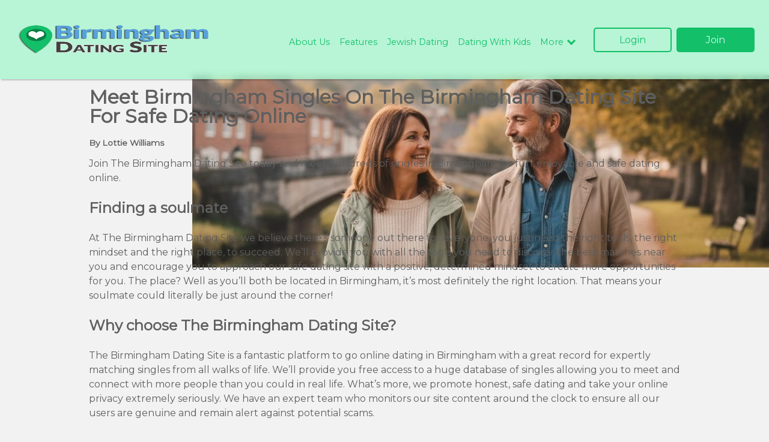

--- FILE ---
content_type: text/html
request_url: https://birminghamdatingsite.co.uk/safe-dating
body_size: 12415
content:
<!DOCTYPE html><html lang="en" data-beasties-container=""><head>
    <meta charset="utf-8">
    <title id="siteTitle">Safe Dating</title>
    <base href="/safe-dating">
    <meta name="viewport" content="width=device-width, initial-scale=1, interactive-widget=resizes-content">
    <link media="screen" id="favicon" rel="icon" type="image/x-icon" href="https://cdnw.hubpeople.com/web/870f14dd-71b4-4a20-adea-6596fbe4d89c.ico">
    <!-- <% for (var css in htmlWebpackPlugin.files.css) { %>
    <link href="<%= htmlWebpackPlugin.files.css[css] %>" rel="stylesheet">
  <% } %>  -->
    <!-- Preload Fonts -->
    <link rel="preload" href="https://fonts.googleapis.com/css2?family=Big+Shoulders+Inline+Text:wght@400;700&amp;family=Lato&amp;family=Montserrat&amp;family=Open+Sans&amp;family=Poppins&amp;family=Raleway&amp;family=Roboto&amp;family=Barlow+Semi+Condensed&amp;family=Barlow&amp;display=swap" as="style" type="text/css" crossorigin="anonymous" onload="this.rel='stylesheet'" media="screen">
    <noscript>
      <link href="https://fonts.googleapis.com/css2?family=Big+Shoulders+Inline+Text:wght@400;700&family=Lato&family=Montserrat&family=Open+Sans&family=Poppins&family=Raleway&family=Roboto&family=Barlow+Semi+Condensed&family=Barlow&display=swap" rel="stylesheet" type="text/css" media="screen">
    </noscript>
    <!-- Apply Fonts Immediately -->
  <link rel="stylesheet" href="https://birminghamdatingsite.co.uk/styles.css?v=dcdd2402a37ca8c4.css"><style>
    @font-face {
      font-family: 'FranklinAve';
      src:
        url('/assets/fonts/Franklin_Ave/Webfonts/FranklinAve.-Regular.woff2') format('woff2'),
        url('/assets/fonts/Franklin_Ave/Webfonts/FranklinAve.-Regular.woff') format('woff'),
        url('/assets/fonts/Franklin_Ave/TTF/FranklinAve.-Regular.ttf') format('truetype');
      font-display: swap;
      font-weight: normal;
      font-style: normal;
    }

    body {
      font-family: 'Montserrat', sans-serif;
    }
  </style><meta name="title" content="Safe Dating"><meta name="description" content="Learn about safety tips for dating online."><meta name="keywords" content="safe dating, dating safety tips, online dating safety"><meta name="robots" content="index, follow"><meta name="version-date" content="2025-11-21T20:37:44.0139077Z"><meta property="og:title" content="Safe Dating"><meta property="og:description" content="Learn about safety tips for dating online."><meta property="og:type" content="website"><meta property="og:image" content="[object Object]"><meta property="twitter:card" content="summary_large_image"><meta property="twitter:title" content="Safe Dating"><meta property="twitter:description" content="Learn about safety tips for dating online."><meta property="twitter:image" content="[object Object]"><link rel="canonical" href="https://birminghamdatingsite.co.uk/safe-dating"><meta property="og:url" content="https://birminghamdatingsite.co.uk/safe-dating"><meta property="twitter:url" content="https://birminghamdatingsite.co.uk/safe-dating"><link rel="amphtml" href="https://birminghamdatingsite.co.uk/amp/safe-dating"><script>
      (function(w, d, t, r, u) {
          var f, n, i;
          w[u] = w[u] || [], f = function() {
              var o = {
                  ti: "20261420",
                  enableAutoSpaTracking: true
              };
              o.q = w[u], w[u] = new UET(o), w[u].push("pageLoad")
          }, n = d.createElement(t), n.src = r, n.async = 1, n.onload = n.onreadystatechange = function() {
              var s = this.readyState;
              s && s !== "loaded" && s !== "complete" || (f(), n.onload = n.onreadystatechange = null)
          }, i = d.getElementsByTagName(t)[0], i.parentNode.insertBefore(n, i)
      })(window, document, "script", " //bat.bing.com/bat.js", "uetq");
    </script><style ng-app-id="ng">.article-container[_ngcontent-ng-c1169254389]{display:flex;flex-direction:column;min-height:100svh}.article-container__content[_ngcontent-ng-c1169254389]{padding-left:8px;padding-left:.5rem;padding-right:8px;padding-right:.5rem;position:relative;display:flex;flex-direction:column;max-width:1000px;margin:0 auto;padding-top:0}.article-container__content--spacing[_ngcontent-ng-c1169254389]{margin-top:180px;margin-top:11.25rem}@media screen and (min-width:48em){.article-container__content--spacing[_ngcontent-ng-c1169254389]{margin-top:125px;margin-top:7.8125rem}}article[_ngcontent-ng-c1169254389]   h1[_ngcontent-ng-c1169254389]{display:block;position:relative;font-size:calc(25px * var(--font-size) * var(--font-multiplier));font-family:var(--title-font, "FranklinAve");color:var(--title-color, inherit);text-transform:uppercase}@media screen and (min-width:48em){article[_ngcontent-ng-c1169254389]   h1[_ngcontent-ng-c1169254389]{font-size:calc(35px * var(--font-size) * var(--font-multiplier));letter-spacing:1.5px}}article[_ngcontent-ng-c1169254389]   h2[_ngcontent-ng-c1169254389]{font-size:calc(30px * var(--font-size) * var(--font-multiplier));font-family:var(--font-family, "FranklinAve");color:var(--font-color, inherit);line-height:1.2}article[_ngcontent-ng-c1169254389]   .article-copy[_ngcontent-ng-c1169254389]{color:var(--font-color, inherit);line-height:1.5}.article-container__conclusion[_ngcontent-ng-c1169254389]{font-style:italic;filter:drop-shadow(0 0 0);line-height:1.5}.article-separator[_ngcontent-ng-c1169254389]{width:20%}.article-date[_ngcontent-ng-c1169254389], .article-author[_ngcontent-ng-c1169254389]{font-size:calc(17px * var(--font-size) * var(--font-multiplier));font-family:var(--font-family, "FranklinAve");color:var(--font-color, inherit)}.article-container__footer[_ngcontent-ng-c1169254389]{margin-top:auto}.edit-icon[_ngcontent-ng-c1169254389]{position:absolute;display:flex;align-items:center;background:#fafafab3;color:#639d9e;top:5px;right:0;z-index:888}.edit-icon--bg[_ngcontent-ng-c1169254389]{top:160px;right:45%}@media screen and (min-width:48em){.edit-icon--bg[_ngcontent-ng-c1169254389]{right:unset;top:200px}}.icon[_ngcontent-ng-c1169254389]{fill:#639d9e}.icon[_ngcontent-ng-c1169254389]:hover{cursor:pointer}</style><style ng-app-id="ng">.page-header[_ngcontent-ng-c948201886]{display:-webkit-box;display:-ms-flexbox;display:flex;position:absolute;width:100%;justify-content:center;align-items:center;z-index:900;top:0;left:0;right:0}.page-header--nav[_ngcontent-ng-c948201886]{background-color:var(--strip-color, var(--accent));box-shadow:0 4px 2px -2px #0003;-webkit-backdrop-filter:blur(5px);backdrop-filter:blur(5px);align-items:center}.page-header--gradient[_ngcontent-ng-c948201886]{background:linear-gradient(to bottom,var(--strip-color, rgba(0, 0, 0, .5)),rgba(255,255,255,0))!important;box-shadow:none}@media screen and (min-width: 63.9375em){.page-header--strip[_ngcontent-ng-c948201886]{background-color:var(--strip-color, var(--accent))!important;box-shadow:0 4px 2px -2px #0003}.page-header--no-strip[_ngcontent-ng-c948201886]{background:none!important;background-color:transparent!important;-webkit-backdrop-filter:unset;backdrop-filter:unset;box-shadow:none}}@media screen and (max-width: 63.9375em){.page-header__logo--hidden[_ngcontent-ng-c948201886]{display:none}.page-header--mobile-strip[_ngcontent-ng-c948201886]{background-color:var(--strip-color, var(--accent))!important;box-shadow:0 4px 2px -2px #0003}.page-header--no-mobile-strip[_ngcontent-ng-c948201886]{background:none!important;background-color:transparent!important;box-shadow:none;-webkit-backdrop-filter:unset;backdrop-filter:unset}.page-header--no-mobile-strip.page-header--hidden[_ngcontent-ng-c948201886]{-webkit-backdrop-filter:blur(20px);backdrop-filter:blur(20px)}}.page-header__logo[_ngcontent-ng-c948201886]{margin-right:16px;margin-right:1rem;z-index:999}@media screen and (min-width: 63.9375em){.page-header__logo[_ngcontent-ng-c948201886]{margin-right:auto}}.page-header__logo--mobile-only[_ngcontent-ng-c948201886]{display:block!important}@media screen and (min-width: 63.9375em){.page-header__logo--mobile-only[_ngcontent-ng-c948201886]{display:none!important}}.btn--hidden[_ngcontent-ng-c948201886]{display:none}@media screen and (min-width: 63.9375em){.btn--hidden[_ngcontent-ng-c948201886]{display:block}}.icon-link[_ngcontent-ng-c948201886]{display:none}.icon-link--visible[_ngcontent-ng-c948201886]{display:block}@media screen and (min-width: 63.9375em){.icon-link[_ngcontent-ng-c948201886]{display:none}}.icon-link[_ngcontent-ng-c948201886]   .icon[_ngcontent-ng-c948201886]{fill:var(--icon-fill, #fdfdfd)}.icon-link[_ngcontent-ng-c948201886]   .icon[_ngcontent-ng-c948201886]:hover{cursor:pointer}.page-header__nav-container[_ngcontent-ng-c948201886]{display:none}@media screen and (min-width: 63.9375em){.page-header__nav-container[_ngcontent-ng-c948201886]{display:block}}.edit-icon[_ngcontent-ng-c948201886]{position:absolute;display:flex;align-items:center;color:#639d9e;background:#fafafab3;top:10px;left:150px;z-index:9999}.icon[_ngcontent-ng-c948201886]{fill:#639d9e}.icon[_ngcontent-ng-c948201886]:hover{cursor:pointer}.nav-links[_ngcontent-ng-c948201886]{margin-top:32px;margin-top:2rem;display:flex;flex-direction:column;list-style:none;padding:0}.nav-links__item[_ngcontent-ng-c948201886]{display:flex}.nav-links__item[_ngcontent-ng-c948201886] + .nav-links__item[_ngcontent-ng-c948201886]{margin-top:8px;margin-top:.5rem;padding-top:8px;padding-top:.5rem}@media screen and (min-width: 63.9375em){.nav-links[_ngcontent-ng-c948201886]{flex-direction:row;align-items:baseline;margin:0}.nav-links__item[_ngcontent-ng-c948201886] + .nav-links__item[_ngcontent-ng-c948201886]{margin-top:0}}.nav-links__item--dropdown[_ngcontent-ng-c948201886]{display:flex;flex-direction:column}.nav-list__item--dropdown[_ngcontent-ng-c948201886] + .nav-list__item--dropdown[_ngcontent-ng-c948201886]{margin-top:16px;margin-top:1rem;margin-left:0}.nav-links__dropdown-content[_ngcontent-ng-c948201886]{padding:32px;padding:2rem;display:none;background-color:var(--mobile-bg-color, var(--accent));border:1px solid transparent;border-radius:10px;width:100%;z-index:1}.nav-links__dropdown-content[_ngcontent-ng-c948201886]   .nav-links__item[_ngcontent-ng-c948201886]{font-size:calc(22px * var(--font-multiplier))}@media screen and (min-width: 63.9375em){.nav-links__dropdown-content[_ngcontent-ng-c948201886]{background:#fdfdfd;border:1px solid rgba(255,255,255,.25);box-shadow:#0003 0 0 5px,#0003 0 0 1px}.nav-links__dropdown-content[_ngcontent-ng-c948201886]   .nav-links__item[_ngcontent-ng-c948201886]{color:#1d1d1f!important;font-size:calc(16px * var(--font-multiplier))}.nav-links__dropdown-content[_ngcontent-ng-c948201886]   .nav-links__item[_ngcontent-ng-c948201886]:hover{transform:translate(5px);transition:transform .3s ease-in-out;filter:brightness(.8)}.nav-links__dropdown-content[_ngcontent-ng-c948201886]   .nav-links__item[_ngcontent-ng-c948201886]:hover:has(.dropdown-btn-container){transform:none;background:#fdfdfd;border-bottom-right-radius:0;filter:none}}@media screen and (min-width: 63.9375em){.nav-links__dropdown-content[_ngcontent-ng-c948201886]{position:absolute;margin-left:-56px;margin-right:16px;width:fit-content}}.nav-links__dropdown-content[_ngcontent-ng-c948201886]   a[_ngcontent-ng-c948201886]{display:block}.nav-links__dropdown-content[_ngcontent-ng-c948201886]   a[_ngcontent-ng-c948201886] + a[_ngcontent-ng-c948201886]{margin-top:16px;margin-top:1rem}.nav-links__dropdown-content[_ngcontent-ng-c948201886]:has(div~div.active--inner){border-bottom-right-radius:0;border-top-right-radius:0}.nav-links__dropdown-content.active[_ngcontent-ng-c948201886]{animation:_ngcontent-ng-c948201886_growDown .4s ease-in-out forwards;transform-origin:top center;display:flex;flex-direction:column}@media screen and (min-width: 63.9375em){.nav-links__dropdown-content.active[_ngcontent-ng-c948201886]{margin-top:48px;margin-top:3rem}}.nav-links__dropdown-content--row[_ngcontent-ng-c948201886]{flex-direction:row!important;align-items:baseline;gap:16px 16px;max-width:600px;max-height:500px;flex-wrap:wrap;overflow:auto;margin-left:-150px}.nav-links__dropdown-content--row[_ngcontent-ng-c948201886]   .nav-links__item[_ngcontent-ng-c948201886]{margin-top:0!important;flex:0 30%}.nav-links__dropdown-content--row[_ngcontent-ng-c948201886]::-webkit-scrollbar{width:8px}.nav-links__dropdown-content--row[_ngcontent-ng-c948201886]::-webkit-scrollbar-track{background:transparent}.nav-links__dropdown-content--row[_ngcontent-ng-c948201886]::-webkit-scrollbar-thumb{background:#cacaca}.nav-links__dropdown-content--row[_ngcontent-ng-c948201886]::-webkit-scrollbar-thumb:hover{background:#cacaca}.nav-list__item--dropdown[_ngcontent-ng-c948201886]{display:flex;flex-direction:column;border-top:0!important;word-break:break-word;padding:0}@media screen and (min-width: 63.9375em){.nav-list__item--dropdown[_ngcontent-ng-c948201886]   .dropdown-btn-container[_ngcontent-ng-c948201886]{color:#1d1d1f!important}.nav-list__item--dropdown[_ngcontent-ng-c948201886]   .dropdown-btn-container[_ngcontent-ng-c948201886]   .dropdown-icon[_ngcontent-ng-c948201886]{border-color:#1d1d1f;border-left:2px solid #1d1d1f;border-bottom:2px solid #1d1d1f}}.nav-links__dropdown-content.active--inner[_ngcontent-ng-c948201886]{animation:_ngcontent-ng-c948201886_growDown .4s ease-in-out forwards;transform-origin:top center;display:flex;flex-direction:column;margin-left:1px;margin-top:8px;border-top-left-radius:0}.nav-links__dropdown-content.active--inner[_ngcontent-ng-c948201886]::-webkit-scrollbar{width:8px}.nav-links__dropdown-content.active--inner[_ngcontent-ng-c948201886]::-webkit-scrollbar-track{background:transparent}.nav-links__dropdown-content.active--inner[_ngcontent-ng-c948201886]::-webkit-scrollbar-thumb{background:#cacaca}.nav-links__dropdown-content.active--inner[_ngcontent-ng-c948201886]::-webkit-scrollbar-thumb:hover{background:#cacaca}@media screen and (min-width: 63.9375em){.nav-links__dropdown-content.active--inner[_ngcontent-ng-c948201886]{position:absolute;top:-9px;max-height:500px;left:100%;overflow:auto;box-shadow:#0003 0 0 2px,#0003 0 0 1px}}.dropdown-btn-container[_ngcontent-ng-c948201886]{display:flex;color:var(--link-color, var(--primary))}@media screen and (min-width: 63.9375em){.dropdown-btn-container[_ngcontent-ng-c948201886]:hover{cursor:pointer;filter:brightness(.8)}}.dropdown-btn-container--mobile[_ngcontent-ng-c948201886]{justify-content:flex-end;align-items:center;border-bottom-left-radius:0!important;border-bottom-right-radius:0!important}.dropdown-btn-container--mobile[_ngcontent-ng-c948201886]:has(+.active)   .dropdown-icon[_ngcontent-ng-c948201886]{transform:rotate(133deg)}.dropdown-btn[_ngcontent-ng-c948201886]{padding:0;background-color:transparent;border:none;outline:none;color:inherit;font-family:var(--link-font, var(--font));font-size:calc(28px * var(--font-multiplier))}@media screen and (min-width: 63.9375em){.dropdown-btn[_ngcontent-ng-c948201886]{font-size:calc(16px * var(--font-multiplier))}}.dropdown-btn[_ngcontent-ng-c948201886]:hover{cursor:pointer}.dropdown-icon[_ngcontent-ng-c948201886]{display:block;content:" ";margin:1px 8px;border-left:3px solid var(--link-color, var(--primary));border-bottom:3px solid var(--link-color, var(--primary));height:10px;width:10px;transform:rotate(-45deg)}.nav-links__item[_ngcontent-ng-c948201886]   a[_ngcontent-ng-c948201886]{font-family:var(--link-font, var(--font));font-size:calc(28px * var(--font-multiplier));color:var(--link-color, var(--primary));text-decoration:none;flex-shrink:1;width:100%}@media screen and (min-width: 63.9375em){.nav-links__item[_ngcontent-ng-c948201886]   a[_ngcontent-ng-c948201886]{font-size:calc(16px * var(--font-multiplier))}.nav-links__item[_ngcontent-ng-c948201886]   a.active[_ngcontent-ng-c948201886], .nav-links__item[_ngcontent-ng-c948201886]   a[_ngcontent-ng-c948201886]:hover{filter:brightness(.8)}}@media screen and (min-width: 63.9375em){.nav-links__item[_ngcontent-ng-c948201886]   .nav-links__item[_ngcontent-ng-c948201886]{width:max-content}}.page-header__container[_ngcontent-ng-c948201886]{display:-webkit-box;display:-ms-flexbox;display:flex;-webkit-box-align:center;-ms-flex-align:center;align-items:center;width:100%}@media screen and (min-width: 63.9375em){.page-header__container[_ngcontent-ng-c948201886]{-webkit-box-orient:horizontal;-webkit-box-direction:normal;-ms-flex-direction:row;flex-direction:row;justify-content:flex-end;max-width:1500px}}.page-header__container--nav[_ngcontent-ng-c948201886]{align-items:center;min-height:100px}@media screen and (max-width: 63.9375em){.page-header__container--nav[_ngcontent-ng-c948201886]{min-height:auto}}.page-header__container--minimal[_ngcontent-ng-c948201886]{justify-content:center}.page-header__ctas--top-right[_ngcontent-ng-c948201886]{position:absolute;top:10px;right:10px}@media screen and (min-width: 63.9375em){.page-header__ctas--top-right[_ngcontent-ng-c948201886]{top:15px;right:15px}}.page-header__ctas[_ngcontent-ng-c948201886]{display:none}@media screen and (min-width: 63.9375em){.page-header__ctas[_ngcontent-ng-c948201886]{margin-left:16px;margin-left:1rem;display:block}}.page-header__ctas__title[_ngcontent-ng-c948201886]{font-size:32px;font-size:2rem;color:var(--title-color, var(--font-color))}.page-header__ctas--svgs[_ngcontent-ng-c948201886]{display:flex;align-items:center}@media screen and (min-width: 63.9375em){.page-header__ctas--svgs[_ngcontent-ng-c948201886]{display:none}}@media screen and (max-width: 63.9375em){.sticky[_ngcontent-ng-c948201886]{padding:8px;padding:.5rem;position:fixed;display:-webkit-box;display:-ms-flexbox;display:flex;-webkit-box-orient:horizontal;-ms-flex-direction:row;flex-direction:row;-webkit-box-pack:center;-ms-flex-pack:center;justify-content:center;background-color:var(--strip-color, var(--accent));width:100%;top:0;left:0;z-index:900}}.hamburger-menu[_ngcontent-ng-c948201886]{display:flex;flex-direction:column;gap:7px;width:max-content;cursor:pointer;z-index:999}@media screen and (min-width: 63.9375em){.hamburger-menu[_ngcontent-ng-c948201886]{display:none}}input[_ngcontent-ng-c948201886]:checked + .hamburger-menu[_ngcontent-ng-c948201886]:before{rotate:45deg;width:36.7695526216px;translate:0 -2px}input[_ngcontent-ng-c948201886]:checked + .hamburger-menu[_ngcontent-ng-c948201886]:after{rotate:-45deg;width:36.7695526216px;translate:0 2px}@supports (-webkit-touch-callout: none) and (not (translate: none)){.hamburger-menu[_ngcontent-ng-c948201886]:after{margin-top:7px}.hamburger-menu[_ngcontent-ng-c948201886]:before{margin-bottom:7px}input[_ngcontent-ng-c948201886]:checked + .hamburger-menu[_ngcontent-ng-c948201886]:before{transform:translateY(-2px) rotate(45deg)}input[_ngcontent-ng-c948201886]:checked + .hamburger-menu[_ngcontent-ng-c948201886]:after{transform:translateY(2px) rotate(-45deg)}.hamburger-menu[_ngcontent-ng-c948201886]:before, .hamburger-menu[_ngcontent-ng-c948201886]:after, .hamburger-menu[_ngcontent-ng-c948201886]   span[_ngcontent-ng-c948201886]{transition:opacity .2s ease-in-out,width .2s ease-in-out,transform .2s ease-in-out}}.hamburger-menu[_ngcontent-ng-c948201886]:before, .hamburger-menu[_ngcontent-ng-c948201886]:after, .hamburger-menu[_ngcontent-ng-c948201886]   span[_ngcontent-ng-c948201886]{content:"";width:40px;height:4px;background-color:var(--primary-color, #1d1d1f);border-radius:50px;transition:opacity .2s ease-in-out,width .2s ease-in-out,rotate .2s ease-in-out,translate .2s ease-in-out;transform-origin:left center}input[_ngcontent-ng-c948201886]:checked + .hamburger-menu[_ngcontent-ng-c948201886]   span[_ngcontent-ng-c948201886]{width:0;opacity:0}.page-header__nav-container-mobile[_ngcontent-ng-c948201886]{padding-top:155px;padding-top:9.6875rem;position:absolute;display:flex;flex-direction:column;top:-50px;right:-320px;background:#fdfdfd;height:100vh;width:100%;max-width:300px;transition:.25s ease-in-out;z-index:900;overflow:auto}.page-header__nav-container-mobile--small[_ngcontent-ng-c948201886]{height:250px!important}.page-header__nav-container-mobile[_ngcontent-ng-c948201886]   .page-header__ctas--nav[_ngcontent-ng-c948201886]{padding-top:90px;padding-top:5.625rem;display:block}.page-header__nav-container-mobile[_ngcontent-ng-c948201886]::-webkit-scrollbar{width:8px}.page-header__nav-container-mobile[_ngcontent-ng-c948201886]::-webkit-scrollbar-track{background:transparent}.page-header__nav-container-mobile[_ngcontent-ng-c948201886]::-webkit-scrollbar-thumb{background:#1d1d1f}.page-header__nav-container-mobile[_ngcontent-ng-c948201886]::-webkit-scrollbar-thumb:hover{background:#363639}.page-header__nav-container-mobile--one-line-nav[_ngcontent-ng-c948201886]{max-width:initial;background-color:var(--mobile-bg-color, var(--accent));-webkit-backdrop-filter:blur(10px);backdrop-filter:blur(10px);border:1px solid rgba(255,255,255,.25);right:0;padding:inherit;height:100vh;top:-120vh}.page-header__nav-container-mobile--one-line-nav.minimal[_ngcontent-ng-c948201886]{height:100svh}@media screen and (min-width: 63.9375em){.page-header__nav-container-mobile--one-line-nav[_ngcontent-ng-c948201886]{display:none}}.page-header__nav-container-mobile--one-line-nav[_ngcontent-ng-c948201886]   .nav-logo[_ngcontent-ng-c948201886]{position:static;width:inherit}.sticky[_ngcontent-ng-c948201886] ~ .page-header__nav-container-mobile[_ngcontent-ng-c948201886]{margin-top:88px;margin-top:5.5rem}.sticky[_ngcontent-ng-c948201886] ~ .page-header__ctas--svgs[_ngcontent-ng-c948201886]{display:none}.sticky[_ngcontent-ng-c948201886] ~ .hamburger-menu[_ngcontent-ng-c948201886]{top:0}input[_ngcontent-ng-c948201886]:checked + .hamburger-menu[_ngcontent-ng-c948201886] ~ .page-header__nav-container-mobile[_ngcontent-ng-c948201886]{transition:top .65s ease-in-out,right .65s ease-in-out;right:0}input[_ngcontent-ng-c948201886]:checked + .hamburger-menu[_ngcontent-ng-c948201886] ~ .page-header__nav-container-mobile--one-line-nav[_ngcontent-ng-c948201886]{padding-right:16px;padding-right:1rem;padding-left:16px;padding-left:1rem;right:0;top:-50px;left:0}input[_ngcontent-ng-c948201886]:checked + .hamburger-menu[_ngcontent-ng-c948201886] ~ .page-header__nav-container-mobile--one-line-nav[_ngcontent-ng-c948201886]   .nav-logo[_ngcontent-ng-c948201886]{position:static;width:inherit}input[_ngcontent-ng-c948201886]:checked + .hamburger-menu[_ngcontent-ng-c948201886] ~ .bg-shadow[_ngcontent-ng-c948201886]{content:" ";position:absolute;inset:0;height:100vh}.nav-logo[_ngcontent-ng-c948201886]{position:absolute;top:10px;left:10px;width:240px}@keyframes _ngcontent-ng-c948201886_growDown{0%{transform:scaleY(0)}80%{transform:scaleY(1.1)}to{transform:scaleY(1)}}app-footer-links[_ngcontent-ng-c948201886]{margin-top:auto}@media screen and (max-width: 63.9375em){  .page-footer__links{width:calc(100vw - 26px);justify-content:center}}</style><style ng-app-id="ng">.article-hero[_ngcontent-ng-c198387597]{margin-top:100px;margin-top:6.25rem;position:relative;display:flex;justify-content:center;color:var(--font-color, #5f5f5f);height:40svh;max-width:1500px;background-image:linear-gradient(var(--accent),var(--secondary))}@media screen and (min-width:48em){.article-hero[_ngcontent-ng-c198387597]{margin:125px auto 0;height:50svh}}.article-hero__bg[_ngcontent-ng-c198387597]{position:absolute;inset:0}.article-hero__bg[_ngcontent-ng-c198387597]   img[_ngcontent-ng-c198387597]{object-fit:cover;object-position:top;height:100%;width:100%}.edit-icon[_ngcontent-ng-c198387597]{position:absolute;display:flex;align-items:center;background:#fafafab3;color:#639d9e;top:5px;right:0;z-index:9999}.edit-icon--bg[_ngcontent-ng-c198387597]{top:160px;right:45%}@media screen and (min-width:48em){.edit-icon--bg[_ngcontent-ng-c198387597]{right:unset;top:200px}}.icon[_ngcontent-ng-c198387597]{fill:#639d9e}.icon[_ngcontent-ng-c198387597]:hover{cursor:pointer}</style><style ng-app-id="ng">.page-footer[_ngcontent-ng-c3808406036]{font-size:12px;font-size:.75rem;display:flex;flex-direction:column;align-items:center;background:var(--accent, #92a2bd);color:var(--font-color, #5f5f5f)}@media screen and (min-width:48em){.page-footer[_ngcontent-ng-c3808406036]{font-size:16px;font-size:1rem;margin:inherit}}.page-footer--minimal[_ngcontent-ng-c3808406036]{background-color:transparent;color:#fdfdfd}.page-footer__links[_ngcontent-ng-c3808406036]{padding-left:8px;padding-left:.5rem;padding-right:8px;padding-right:.5rem;display:flex;justify-content:center;flex-wrap:wrap;gap:8px 4px}.footer-edit[_ngcontent-ng-c3808406036]{position:relative}.footer-edit[_ngcontent-ng-c3808406036]:hover{outline:1px dashed #639d9e}.edit-icon[_ngcontent-ng-c3808406036]{position:absolute;background:#fafafab3;top:-15px;right:-95px}.icon[_ngcontent-ng-c3808406036]{fill:#639d9e}.icon[_ngcontent-ng-c3808406036]:hover{cursor:pointer}a[_ngcontent-ng-c3808406036]{text-decoration:none;color:var(--font-color, #5f5f5f)}a[_ngcontent-ng-c3808406036] + a[_ngcontent-ng-c3808406036]{margin-left:8px;margin-left:.5rem;padding-left:8px;padding-left:.5rem;border-left:1px solid var(--font-color, #5f5f5f)}a[_ngcontent-ng-c3808406036]:hover{cursor:pointer;text-decoration:underline}@media screen and (max-width: 63.9375em){  footer.page-footer div.page-footer__links.page-footer__links--minimal{display:none}}</style><style ng-app-id="ng">.btn-group[_ngcontent-ng-c3418438989]{margin-bottom:16px;margin-bottom:1rem;padding-top:16px;padding-top:1rem;display:-webkit-box;display:-ms-flexbox;display:flex;-webkit-box-orient:horizontal;-webkit-box-direction:normal;-ms-flex-direction:row;flex-direction:row}.btn-group--flex-end[_ngcontent-ng-c3418438989]{-webkit-box-pack:end;-ms-flex-pack:end;justify-content:flex-end}.btn-group--wrap[_ngcontent-ng-c3418438989]{-ms-flex-wrap:wrap;flex-wrap:wrap}.btn-group--stacked[_ngcontent-ng-c3418438989]{-webkit-box-orient:vertical;-webkit-box-direction:normal;-ms-flex-direction:column;flex-direction:column}@media screen and (min-width:48em){.btn-group--stacked[_ngcontent-ng-c3418438989]{-webkit-box-orient:horizontal;-webkit-box-direction:normal;-ms-flex-direction:row;flex-direction:row}}.btn-group--stacked-fixed[_ngcontent-ng-c3418438989]{flex-direction:column}.btn-group--full-width[_ngcontent-ng-c3418438989]{flex-direction:row-reverse;align-items:baseline;column-gap:16px;padding:0;margin-top:-8px}.btn-group[_ngcontent-ng-c3418438989]     .btn-group__item{-webkit-box-flex:0;-ms-flex:0 0 auto;flex:0 0 auto}.btn-group[_ngcontent-ng-c3418438989]     .btn-group__item+.btn-group__item{margin-left:8px;margin-left:.5rem}.btn-group[_ngcontent-ng-c3418438989]     .btn-group__item--stacked+.btn-group__item--stacked{padding-top:8px;padding-top:.5rem}@media screen and (min-width:48em){.btn-group[_ngcontent-ng-c3418438989]     .btn-group__item--stacked+.btn-group__item--stacked{padding-left:8px;padding-left:.5rem;padding-top:0}}.btn-group[_ngcontent-ng-c3418438989]     .btn-group__item--stacked-fixed+.btn-group__item--stacked-fixed{margin-top:16px;margin-top:1rem;margin-left:0}.btn-group[_ngcontent-ng-c3418438989]     .btn-group__item.btn-group__item--full-width{width:100%;flex:inherit}.btn-group[_ngcontent-ng-c3418438989]     .btn-group__item.btn-group__item--full-width a{width:100%}.btn-group[_ngcontent-ng-c3418438989]     .btn-group__item--50{flex:1 1 45%}.btn-group[_ngcontent-ng-c3418438989]     .btn-group__item--50+.btn-group__item--50{margin-top:8px;margin-top:.5rem}.btn-group[_ngcontent-ng-c3418438989]     .btn-group__item--50:last-child{margin-top:0}@media screen and (min-width:48em){.btn-group[_ngcontent-ng-c3418438989]     .btn-group__item--50+.btn-group__item--50{margin-left:8px;margin-left:.5rem;margin-top:0}.btn-group[_ngcontent-ng-c3418438989]     .btn-group__item--50:last-child{margin-left:0}}</style><style ng-app-id="ng">.page-footer__links[_ngcontent-ng-c1434736268]{margin-top:8px;margin-top:.5rem;padding-left:8px;padding-left:.5rem;padding-right:8px;padding-right:.5rem;display:flex;align-items:center;max-width:1500px}.page-footer__links--wrap[_ngcontent-ng-c1434736268]{row-gap:8px;flex-wrap:wrap;justify-content:center}@media screen and (min-width:48em){.page-footer__links[_ngcontent-ng-c1434736268]{padding:0}}@media screen and (min-width: 63.9375em){.page-footer__links--minimal[_ngcontent-ng-c1434736268]   a[_ngcontent-ng-c1434736268]{color:inherit!important}}a[_ngcontent-ng-c1434736268]{text-decoration:none;color:var(--font-color, #5f5f5f)}a[_ngcontent-ng-c1434736268] + a[_ngcontent-ng-c1434736268]{margin-left:8px;margin-left:.5rem;padding-left:8px;padding-left:.5rem;border-left:1px solid var(--font-color, #5f5f5f)}a[_ngcontent-ng-c1434736268]:hover{cursor:pointer;text-decoration:underline}</style><style ng-app-id="ng">.btn[_ngcontent-ng-c2885367479]{padding:8px;padding:.5rem;display:inline-block;background-color:#efefef;border:1px solid #5f5f5f;border-radius:5px;color:#5f5f5f;min-width:120px;width:max-content;cursor:pointer;text-align:center;text-transform:capitalize;text-decoration:none;line-height:25px;-webkit-font-smoothing:antialiased;touch-action:manipulation}.btn[_ngcontent-ng-c2885367479]:hover{filter:brightness(.8)}.btn[_ngcontent-ng-c2885367479]:focus, .btn[_ngcontent-ng-c2885367479]:active, .btn[_ngcontent-ng-c2885367479]   .is-active[_ngcontent-ng-c2885367479]{filter:brightness(.8)}.btn--disabled[_ngcontent-ng-c2885367479]{opacity:.6;pointer-events:none;cursor:pointer}.btn--primary[_ngcontent-ng-c2885367479]{background:#639d9e;border-color:#639d9e;border-radius:0;color:#fdfdfd}.btn--secondary[_ngcontent-ng-c2885367479]{box-shadow:inset 0 0 0 2px #639d9e;color:#639d9e;border-color:#639d9e;border-radius:0;background:transparent}.btn--secondary-inverted[_ngcontent-ng-c2885367479]{box-shadow:inset 0 0 0 2px #fdfdfd;color:#fdfdfd;border-color:#fdfdfd}.btn--rounded[_ngcontent-ng-c2885367479]{border-radius:20px!important}.btn--full-width[_ngcontent-ng-c2885367479]{width:100%}.btn--transparent[_ngcontent-ng-c2885367479]{background:transparent;color:#639d9e}.btn--small[_ngcontent-ng-c2885367479]{padding:4px;padding:.25rem;min-width:70px;font-size:14px}.btn--loading[_ngcontent-ng-c2885367479]{position:relative}.btn--loading[_ngcontent-ng-c2885367479]:before{content:"";position:absolute;right:10px;top:50%;transform:translateY(-50%);width:26px;height:26px;border:4px solid;border-left-color:transparent;border-radius:50%;animation:_ngcontent-ng-c2885367479_rotate .6s linear infinite;transform-origin:top}.btn--loading[_ngcontent-ng-c2885367479]:after{display:inline-block;content:" ";width:40px}@keyframes _ngcontent-ng-c2885367479_rotate{0%{transform:rotate(0) translateY(-50%)}to{transform:rotate(360deg) translateY(-50%)}}@keyframes _ngcontent-ng-c2885367479_wiggle{1%{transform:rotate(0)}2%{transform:rotate(-7deg)}2.5%{transform:rotate(5deg)}3%{transform:rotate(-4deg)}3.5%{transform:rotate(1deg)}3.5%{transform:rotate(-1deg)}4%{transform:rotate(0)}}@keyframes _ngcontent-ng-c2885367479_pulse{1%,3%{transform:scale(1)}1.5%{transform:scale(1.1,.9)}2%{transform:scale(.9,1.1)}2.5%{transform:scale(1.1,.9)}}@keyframes _ngcontent-ng-c2885367479_swing{1%{transform:scaleX(.8)}2%{transform:scaleY(1.2)}3%{transform:scaleX(.8)}4%{transform:scaleY(1.1)}5%{transform:scaleX(.95)}6%{transform:rotate(0) scale(1)}}@keyframes _ngcontent-ng-c2885367479_shake{1%{transform:translate(-15px)}2%{transform:translate(15px)}3%{transform:translate(-10px)}4%{transform:translate(10px)}5%{transform:translate(-7px)}0%,6%{transform:translate(0)}}.btn-link--full-width[_nghost-ng-c2885367479]{flex-basis:100%}@media screen and (min-width:48em){.btn-link--full-width[_nghost-ng-c2885367479]{flex-basis:initial}}.btn-link--full-width[_nghost-ng-c2885367479]   a[_ngcontent-ng-c2885367479]{display:block}@media screen and (min-width:48em){.btn-link--full-width[_nghost-ng-c2885367479]   a[_ngcontent-ng-c2885367479]{display:inline-block}}.btn-link[_ngcontent-ng-c2885367479]{animation-iteration-count:infinite;animation-duration:30s;animation-timing-function:ease-out;padding:8px;padding:.5rem;display:inline-block;background-color:transparent;color:var(--cta-text-color, #fdfdfd);min-width:130px;cursor:pointer;text-align:center;text-transform:capitalize;text-decoration:none;line-height:25px;font-family:var(--field-font, inherit);border-radius:5px;font-size:initial;-webkit-font-smoothing:antialiased;touch-action:manipulation}.btn-link[_ngcontent-ng-c2885367479]:hover{filter:brightness(.8)}.btn-link[_ngcontent-ng-c2885367479]:focus, .btn-link[_ngcontent-ng-c2885367479]:active, .btn-link[_ngcontent-ng-c2885367479]   .is-active[_ngcontent-ng-c2885367479]{filter:brightness(.8)}.btn-link--disabled[_ngcontent-ng-c2885367479]{opacity:.6;pointer-events:none;cursor:pointer}.btn-link--poppins[_ngcontent-ng-c2885367479]{font-family:Poppins}.btn-link.swing[_ngcontent-ng-c2885367479]{animation-name:_ngcontent-ng-c2885367479_swing}.btn-link.wiggle[_ngcontent-ng-c2885367479]{animation-name:_ngcontent-ng-c2885367479_wiggle}.btn-link.shake[_ngcontent-ng-c2885367479]{animation-name:_ngcontent-ng-c2885367479_shake}.btn-link.pulse[_ngcontent-ng-c2885367479]{animation-name:_ngcontent-ng-c2885367479_pulse}.btn-link--primary[_ngcontent-ng-c2885367479]{background:var(--component-color, var(--primary))}.btn-link--secondary[_ngcontent-ng-c2885367479]{color:var(--field-font-color, var(--primary));box-shadow:inset 0 0 0 2px var(--field-font-color, var(--primary))}.btn--small-minimal[_ngcontent-ng-c2885367479]{padding:4px;padding:.25rem;font-size:12px;font-size:.75rem;min-width:unset;border-radius:8px!important}@media screen and (min-width:48em){.btn--small-minimal[_ngcontent-ng-c2885367479]{padding:8px;padding:.5rem;font-size:16px;font-size:1rem}}.btn-link--rounded[_ngcontent-ng-c2885367479]{border-radius:20px}.btn-link--rounded-small[_ngcontent-ng-c2885367479]{border-radius:8px}.btn-link--responsive-header[_ngcontent-ng-c2885367479]{min-width:fit-content}@media screen and (min-width:48em){.btn-link--responsive-header[_ngcontent-ng-c2885367479]{min-width:130px}}.btn-link--full-width[_ngcontent-ng-c2885367479]{width:100%}.btn-link--transparent[_ngcontent-ng-c2885367479]{background:transparent;color:var(--component-color, var(--primary), #639d9e)}.btn-link--black[_ngcontent-ng-c2885367479]{background:#1d1d1f;color:#fdfdfd}.btn-link--fixed[_nghost-ng-c2885367479]{position:fixed;z-index:999;left:50%;transform:translate(-50%);bottom:15px;overflow:hidden;box-shadow:0 4px 16px 0 var(--accent);border-radius:6px}.btn-link--fixed[_nghost-ng-c2885367479]   .btn-link--full-width[_ngcontent-ng-c2885367479]{width:calc(100% - 32px)}.btn-link--fixed[_nghost-ng-c2885367479]   .btn-link[_ngcontent-ng-c2885367479]:hover{filter:brightness(.8)}.btn-link--fixed[_nghost-ng-c2885367479]:before{content:"";position:absolute;bottom:0;left:0;width:6em;height:40px;background-color:#ffffff1a;transform:translate(-10em) skew(-45deg)}.btn-link--fixed[_nghost-ng-c2885367479]:hover:before{animation:_ngcontent-ng-c2885367479_moveLight .5s}@keyframes _ngcontent-ng-c2885367479_moveLight{0%{transform:translate(-10em) skew(-45deg)}to{transform:translate(25em) skew(-45deg)}}</style><style ng-app-id="ng">.author-card[_ngcontent-ng-c2080227769]{position:relative;display:flex;align-items:center}.author-card__img[_ngcontent-ng-c2080227769]{flex-shrink:0}.author-card__img[_ngcontent-ng-c2080227769]   img[_ngcontent-ng-c2080227769]{height:auto;max-height:125px;width:125px;border-radius:50%}.author-card__copy[_ngcontent-ng-c2080227769]   h3[_ngcontent-ng-c2080227769], .author-card__copy[_ngcontent-ng-c2080227769]   p[_ngcontent-ng-c2080227769]{font-size:calc(18px * var(--font-size) * var(--font-multiplier));font-family:var(--font-family, "FranklinAve");color:var(--font-color, inherit)}.edit-icon[_ngcontent-ng-c2080227769]{position:absolute;display:flex;align-items:center;color:#639d9e;background:#fafafab3;top:0;right:0}.icon[_ngcontent-ng-c2080227769]{fill:#639d9e}.icon[_ngcontent-ng-c2080227769]:hover{cursor:pointer}</style><style ng-app-id="ng">.logo[_ngcontent-ng-c2142560517]{position:relative;display:block;width:100%;max-width:400px}.logo[_ngcontent-ng-c2142560517]   img[_ngcontent-ng-c2142560517]{width:100%;height:auto;max-width:400px;max-height:75px}@media screen and (min-width: 63.9375em){.logo[_ngcontent-ng-c2142560517]   img[_ngcontent-ng-c2142560517]{max-width:27vw}.logo--footer[_ngcontent-ng-c2142560517]   img[_ngcontent-ng-c2142560517]{max-width:300px}.logo--large[_ngcontent-ng-c2142560517]   img[_ngcontent-ng-c2142560517]{max-height:100px;max-width:550px}}@media screen and (min-width: 1300px){.logo[_ngcontent-ng-c2142560517]   img[_ngcontent-ng-c2142560517]{max-width:400px}}</style><link rel="preload" type="image/png" href="https://cdnw.hubpeople.com/web/5afe4670-af5d-49de-99f0-2c665efc3581.png?width=400" as="image" fetchpriority="high"><link rel="preload" type="image/png" href="https://cdnw.hubpeople.com/web/5afe4670-af5d-49de-99f0-2c665efc3581.png?width=400" as="image" fetchpriority="high"></head>
  
  <body><!--nghm-->
    <app-root ng-version="20.0.6" ngh="9" ng-server-context="ssr"><div class="site-wrapper"><main class="site-content"><router-outlet></router-outlet><app-lander ngh="8"><!----><!----><!----><!----><!----><!----><!----><!----><!----><!----><!----><app-article _nghost-ng-c1169254389="" ngh="7"><div _ngcontent-ng-c1169254389="" class="article-container"><app-page-header _ngcontent-ng-c1169254389="" _nghost-ng-c948201886="" ngh="2"><header _ngcontent-ng-c948201886="" class="page-header v-p-2 page-header--nav" style="--accent: hsl(150 81.904762% 81.176471% / 0.8);"><!----><div _ngcontent-ng-c948201886="" class="page-header__container page-header__container--nav"><div _ngcontent-ng-c948201886="" class="page-header__logo"><a _ngcontent-ng-c948201886="" title="home" href="https://birminghamdatingsite.co.uk"><app-logo _ngcontent-ng-c948201886="" _nghost-ng-c2142560517="" ngh="0"><div _ngcontent-ng-c2142560517="" class="logo"><img _ngcontent-ng-c2142560517="" loading="eager" alt="Logo" width="175" height="75" class="logo__link--img" src="https://cdnw.hubpeople.com/web/5afe4670-af5d-49de-99f0-2c665efc3581.png?width=400"><!----><!----></div></app-logo></a><!----><!----></div><div _ngcontent-ng-c948201886="" class="page-header__nav-container"><ul _ngcontent-ng-c948201886="" class="nav-links"><li _ngcontent-ng-c948201886="" class="nav-links__item"><a _ngcontent-ng-c948201886="" routerlinkactive="active" class="v-p-1" style="--primary: hsl(150 81.904762% 41.176471%); --accent: hsl(150 81.904762% 81.176471%); --font: Montserrat; --font-multiplier: 0.9;" href="https://birminghamdatingsite.co.uk/about-us" title="About Us" target="_self">About Us</a></li><!----><!----><li _ngcontent-ng-c948201886="" class="nav-links__item"><a _ngcontent-ng-c948201886="" routerlinkactive="active" class="v-p-1" style="--primary: hsl(150 81.904762% 41.176471%); --accent: hsl(150 81.904762% 81.176471%); --font: Montserrat; --font-multiplier: 0.9;" href="https://birminghamdatingsite.co.uk/features" title="Features" target="_self">Features</a></li><!----><!----><li _ngcontent-ng-c948201886="" class="nav-links__item"><a _ngcontent-ng-c948201886="" routerlinkactive="active" class="v-p-1" style="--primary: hsl(150 81.904762% 41.176471%); --accent: hsl(150 81.904762% 81.176471%); --font: Montserrat; --font-multiplier: 0.9;" href="https://birminghamdatingsite.co.uk/jewish-dating" title="Jewish Dating" target="_self">Jewish Dating</a></li><!----><!----><li _ngcontent-ng-c948201886="" class="nav-links__item"><a _ngcontent-ng-c948201886="" routerlinkactive="active" class="v-p-1" style="--primary: hsl(150 81.904762% 41.176471%); --accent: hsl(150 81.904762% 81.176471%); --font: Montserrat; --font-multiplier: 0.9;" href="https://birminghamdatingsite.co.uk/dating-with-kids" title="Dating With Kids" target="_self">Dating With Kids</a></li><!----><!----><!----><li _ngcontent-ng-c948201886="" class="nav-links__item nav-links__item--dropdown" style="--primary: hsl(150 81.904762% 41.176471%);"><div _ngcontent-ng-c948201886="" class="dropdown-btn-container v-p-1" style="--primary: hsl(150 81.904762% 41.176471%); --accent: hsl(150 81.904762% 81.176471%);" data-target="dropdown-4"><button _ngcontent-ng-c948201886="" class="dropdown-btn" style="--font: Montserrat; --font-multiplier: 0.9;"> More </button><span _ngcontent-ng-c948201886="" class="dropdown-icon"></span></div><div _ngcontent-ng-c948201886="" class="nav-links__dropdown-content nav-links__dropdown-content--row" id="dropdown-4"><a _ngcontent-ng-c948201886="" routerlinkactive="active" class="nav-links__item nav-list__item--dropdown v-p-1" style="--font: Montserrat; --font-multiplier: 0.9;" href="https://birminghamdatingsite.co.uk/divorced-dating" title="Divorced Dating" target="_self">Divorced Dating</a><!----><!----><a _ngcontent-ng-c948201886="" routerlinkactive="active" class="nav-links__item nav-list__item--dropdown v-p-1" style="--font: Montserrat; --font-multiplier: 0.9;" href="https://birminghamdatingsite.co.uk/safe-dating" title="Safe Dating" target="_self">Safe Dating</a><!----><!----><a _ngcontent-ng-c948201886="" routerlinkactive="active" class="nav-links__item nav-list__item--dropdown v-p-1" style="--font: Montserrat; --font-multiplier: 0.9;" href="https://birminghamdatingsite.co.uk/lesbian-dating" title="Lesbian Dating" target="_self">Lesbian Dating</a><!----><!----><a _ngcontent-ng-c948201886="" routerlinkactive="active" class="nav-links__item nav-list__item--dropdown v-p-1" style="--font: Montserrat; --font-multiplier: 0.9;" href="https://birminghamdatingsite.co.uk/gay-dating" title="Gay Dating" target="_self">Gay Dating</a><!----><!----><a _ngcontent-ng-c948201886="" routerlinkactive="active" class="nav-links__item nav-list__item--dropdown v-p-1" style="--font: Montserrat; --font-multiplier: 0.9;" href="https://birminghamdatingsite.co.uk/over-60-dating" title="Over 60 Dating" target="_self">Over 60 Dating</a><!----><!----><a _ngcontent-ng-c948201886="" routerlinkactive="active" class="nav-links__item nav-list__item--dropdown v-p-1" style="--font: Montserrat; --font-multiplier: 0.9;" href="https://birminghamdatingsite.co.uk/over-50-dating" title="Over 50 Dating" target="_self">Over 50 Dating</a><!----><!----><a _ngcontent-ng-c948201886="" routerlinkactive="active" class="nav-links__item nav-list__item--dropdown v-p-1" style="--font: Montserrat; --font-multiplier: 0.9;" href="https://birminghamdatingsite.co.uk/best-dating-site" title="Best Dating Site" target="_self">Best Dating Site</a><!----><!----><a _ngcontent-ng-c948201886="" routerlinkactive="active" class="nav-links__item nav-list__item--dropdown v-p-1" style="--font: Montserrat; --font-multiplier: 0.9;" href="https://birminghamdatingsite.co.uk/parent-dating" title="Parent Dating" target="_self">Parent Dating</a><!----><!----><a _ngcontent-ng-c948201886="" routerlinkactive="active" class="nav-links__item nav-list__item--dropdown v-p-1" style="--font: Montserrat; --font-multiplier: 0.9;" href="https://birminghamdatingsite.co.uk/christian-dating" title="Christian Dating" target="_self">Christian Dating</a><!----><!----><a _ngcontent-ng-c948201886="" routerlinkactive="active" class="nav-links__item nav-list__item--dropdown v-p-1" style="--font: Montserrat; --font-multiplier: 0.9;" href="https://birminghamdatingsite.co.uk/muslim-dating" title="Muslim Dating" target="_self">Muslim Dating</a><!----><!----><a _ngcontent-ng-c948201886="" routerlinkactive="active" class="nav-links__item nav-list__item--dropdown v-p-1" style="--font: Montserrat; --font-multiplier: 0.9;" href="https://birminghamdatingsite.co.uk/virtual-dating" title="Virtual Dating" target="_self">Virtual Dating</a><!----><!----><a _ngcontent-ng-c948201886="" routerlinkactive="active" class="nav-links__item nav-list__item--dropdown v-p-1" style="--font: Montserrat; --font-multiplier: 0.9;" href="https://birminghamdatingsite.co.uk/mum-dating" title="Mum Dating" target="_self">Mum Dating</a><!----><!----><a _ngcontent-ng-c948201886="" routerlinkactive="active" class="nav-links__item nav-list__item--dropdown v-p-1" style="--font: Montserrat; --font-multiplier: 0.9;" href="https://birminghamdatingsite.co.uk/dad-dating" title="Dad Dating" target="_self">Dad Dating</a><!----><!----><a _ngcontent-ng-c948201886="" routerlinkactive="active" class="nav-links__item nav-list__item--dropdown v-p-1" style="--font: Montserrat; --font-multiplier: 0.9;" href="https://birminghamdatingsite.co.uk/local-singles" title="Local Singles" target="_self">Local Singles</a><!----><!----><a _ngcontent-ng-c948201886="" routerlinkactive="active" class="nav-links__item nav-list__item--dropdown v-p-1" style="--font: Montserrat; --font-multiplier: 0.9;" href="https://birminghamdatingsite.co.uk/catholic-dating" title="Catholic Dating" target="_self">Catholic Dating</a><!----><!----><a _ngcontent-ng-c948201886="" routerlinkactive="active" class="nav-links__item nav-list__item--dropdown v-p-1" style="--font: Montserrat; --font-multiplier: 0.9;" href="https://birminghamdatingsite.co.uk/over-70-dating" title="Over 70 Dating" target="_self">Over 70 Dating</a><!----><!----><a _ngcontent-ng-c948201886="" routerlinkactive="active" class="nav-links__item nav-list__item--dropdown v-p-1" style="--font: Montserrat; --font-multiplier: 0.9;" href="https://birminghamdatingsite.co.uk/free-dating" title="Free Dating" target="_self">Free Dating</a><!----><!----><a _ngcontent-ng-c948201886="" routerlinkactive="active" class="nav-links__item nav-list__item--dropdown v-p-1" style="--font: Montserrat; --font-multiplier: 0.9;" href="https://birminghamdatingsite.co.uk/" title="New Homepage" target="_self">New Homepage</a><!----><!----><!----></div></li><!----><!----></ul><!----></div><div _ngcontent-ng-c948201886="" class="page-header__ctas v-mr-1" style="--accent: hsl(150 81.904762% 81.176471% / 0.8);"><app-button-group _ngcontent-ng-c948201886="" _nghost-ng-c3418438989="" ngh="1"><div _ngcontent-ng-c3418438989="" class="btn-group"><div _ngcontent-ng-c948201886="" class="btn-group__item"><app-button-link _ngcontent-ng-c948201886="" btnclass="btn-link--secondary" _nghost-ng-c2885367479="" ngh="1"><a _ngcontent-ng-c2885367479="" rel="nofollow" class="btn-link btn-link--secondary" style="--primary: hsl(150 81.904762% 41.176471%); --secondary: hsl(150 81.904762% 81.176471%); --cta-text-color: hsl(150 81.904762% 90%);" href="https://members.birminghamdatingsite.co.uk/s/login/c9d76363-eb4a-4ad5-80b7-869b979cb4ca" title="Login" data-uid="74f897c9-26ec-4fdd-8160-87e9bef028d5" data-tracking="true"><span _ngcontent-ng-c2885367479="">Login</span></a></app-button-link></div><!----><!----><div _ngcontent-ng-c948201886="" class="btn-group__item"><app-button-link _ngcontent-ng-c948201886="" btnclass="btn-link--primary" _nghost-ng-c2885367479="" ngh="1"><a _ngcontent-ng-c2885367479="" rel="nofollow" class="btn-link btn-link--primary" style="--primary: hsl(150 81.904762% 41.176471%); --secondary: hsl(150 81.904762% 81.176471%); --cta-text-color: hsl(150 81.904762% 90%);" href="https://members.birminghamdatingsite.co.uk/s/register/c9d76363-eb4a-4ad5-80b7-869b979cb4ca" title="Join" data-uid="c496a5fc-feb5-42ee-9d99-ce5097b3334c" data-tracking="true"><span _ngcontent-ng-c2885367479="">Join</span></a></app-button-link></div><!----><!----></div></app-button-group></div></div><input _ngcontent-ng-c948201886="" type="checkbox" id="menu-icon" hidden=""><label _ngcontent-ng-c948201886="" for="menu-icon" class="hamburger-menu" style="--primary-color: hsl(150 81.904762% 41.176471%);"><span _ngcontent-ng-c948201886=""></span></label><!----><div _ngcontent-ng-c948201886="" class="bg-shadow"></div><div _ngcontent-ng-c948201886="" class="page-header__nav-container-mobile page-header__nav-container-mobile--one-line-nav v-mt-6 v-pt-4 v-pb-4" style="--accent: hsl(150 81.904762% 81.176471%);"><div _ngcontent-ng-c948201886="" class="page-header__ctas page-header__ctas--nav v-pt-2"><div _ngcontent-ng-c948201886="" class="page-header__ctas__title v-text-title" style="--font-multiplier: 0.9; --font-color: hsl(150 81.904762% 41.176471%); --font-size: 1;"></div><app-button-group _ngcontent-ng-c948201886="" _nghost-ng-c3418438989="" ngh="1"><div _ngcontent-ng-c3418438989="" class="btn-group btn-group--stacked-fixed"><div _ngcontent-ng-c948201886="" class="btn-group__item btn-group__item--stacked-fixed btn-group__item--full-width"><app-button-link _ngcontent-ng-c948201886="" btnclass="btn-link--primary" _nghost-ng-c2885367479="" ngh="1"><a _ngcontent-ng-c2885367479="" rel="nofollow" class="btn-link btn-link--primary" style="--primary: hsl(150 81.904762% 41.176471%); --secondary: hsl(150 81.904762% 81.176471%); --cta-text-color: hsl(150 81.904762% 90%);" href="https://members.birminghamdatingsite.co.uk/s/register/c9d76363-eb4a-4ad5-80b7-869b979cb4ca" title="Join" data-uid="c496a5fc-feb5-42ee-9d99-ce5097b3334c" data-tracking="true"><span _ngcontent-ng-c2885367479="">Join</span></a></app-button-link></div><!----><div _ngcontent-ng-c948201886="" class="btn-group__item btn-group__item--stacked-fixed btn-group__item--full-width"><app-button-link _ngcontent-ng-c948201886="" btnclass="btn-link--secondary" _nghost-ng-c2885367479="" ngh="1"><a _ngcontent-ng-c2885367479="" rel="nofollow" class="btn-link btn-link--secondary" style="--primary: hsl(150 81.904762% 41.176471%); --secondary: hsl(150 81.904762% 81.176471%); --cta-text-color: hsl(150 81.904762% 90%);" href="https://members.birminghamdatingsite.co.uk/s/login/c9d76363-eb4a-4ad5-80b7-869b979cb4ca" title="Login" data-uid="74f897c9-26ec-4fdd-8160-87e9bef028d5" data-tracking="true"><span _ngcontent-ng-c2885367479="">Login</span></a></app-button-link></div><!----></div></app-button-group></div><ul _ngcontent-ng-c948201886="" class="nav-links v-text-right" style="--primary: hsl(150 81.904762% 41.176471%);"><li _ngcontent-ng-c948201886="" class="nav-links__item"><a _ngcontent-ng-c948201886="" routerlinkactive="active" class="v-p-1" style="--primary: hsl(150 81.904762% 41.176471%); --font: Montserrat; --font-multiplier: 0.9;" href="https://birminghamdatingsite.co.uk/about-us" title="About Us" target="_self">About Us</a></li><!----><!----><li _ngcontent-ng-c948201886="" class="nav-links__item"><a _ngcontent-ng-c948201886="" routerlinkactive="active" class="v-p-1" style="--primary: hsl(150 81.904762% 41.176471%); --font: Montserrat; --font-multiplier: 0.9;" href="https://birminghamdatingsite.co.uk/features" title="Features" target="_self">Features</a></li><!----><!----><li _ngcontent-ng-c948201886="" class="nav-links__item"><a _ngcontent-ng-c948201886="" routerlinkactive="active" class="v-p-1" style="--primary: hsl(150 81.904762% 41.176471%); --font: Montserrat; --font-multiplier: 0.9;" href="https://birminghamdatingsite.co.uk/jewish-dating" title="Jewish Dating" target="_self">Jewish Dating</a></li><!----><!----><li _ngcontent-ng-c948201886="" class="nav-links__item"><a _ngcontent-ng-c948201886="" routerlinkactive="active" class="v-p-1" style="--primary: hsl(150 81.904762% 41.176471%); --font: Montserrat; --font-multiplier: 0.9;" href="https://birminghamdatingsite.co.uk/dating-with-kids" title="Dating With Kids" target="_self">Dating With Kids</a></li><!----><!----><!----><li _ngcontent-ng-c948201886="" class="nav-links__item nav-links__item--dropdown" style="--primary: hsl(150 81.904762% 41.176471%);"><div _ngcontent-ng-c948201886="" class="dropdown-btn-container dropdown-btn-container--mobile v-p-1" data-target="dropdown-mobile-4"><button _ngcontent-ng-c948201886="" class="dropdown-btn" style="--primary: hsl(150 81.904762% 41.176471%); --font: Montserrat; --font-multiplier: 0.9;"> More </button><span _ngcontent-ng-c948201886="" class="dropdown-icon"></span></div><div _ngcontent-ng-c948201886="" class="nav-links__dropdown-content" id="dropdown-mobile-4"><a _ngcontent-ng-c948201886="" routerlinkactive="active" class="nav-links__item nav-list__item--dropdown v-p-1" style="--primary: hsl(150 81.904762% 41.176471%); --font: Montserrat; --font-multiplier: 0.9;" href="https://birminghamdatingsite.co.uk/divorced-dating" title="Divorced Dating" target="_self">Divorced Dating</a><!----><!----><a _ngcontent-ng-c948201886="" routerlinkactive="active" class="nav-links__item nav-list__item--dropdown v-p-1" style="--primary: hsl(150 81.904762% 41.176471%); --font: Montserrat; --font-multiplier: 0.9;" href="https://birminghamdatingsite.co.uk/safe-dating" title="Safe Dating" target="_self">Safe Dating</a><!----><!----><a _ngcontent-ng-c948201886="" routerlinkactive="active" class="nav-links__item nav-list__item--dropdown v-p-1" style="--primary: hsl(150 81.904762% 41.176471%); --font: Montserrat; --font-multiplier: 0.9;" href="https://birminghamdatingsite.co.uk/lesbian-dating" title="Lesbian Dating" target="_self">Lesbian Dating</a><!----><!----><a _ngcontent-ng-c948201886="" routerlinkactive="active" class="nav-links__item nav-list__item--dropdown v-p-1" style="--primary: hsl(150 81.904762% 41.176471%); --font: Montserrat; --font-multiplier: 0.9;" href="https://birminghamdatingsite.co.uk/gay-dating" title="Gay Dating" target="_self">Gay Dating</a><!----><!----><a _ngcontent-ng-c948201886="" routerlinkactive="active" class="nav-links__item nav-list__item--dropdown v-p-1" style="--primary: hsl(150 81.904762% 41.176471%); --font: Montserrat; --font-multiplier: 0.9;" href="https://birminghamdatingsite.co.uk/over-60-dating" title="Over 60 Dating" target="_self">Over 60 Dating</a><!----><!----><a _ngcontent-ng-c948201886="" routerlinkactive="active" class="nav-links__item nav-list__item--dropdown v-p-1" style="--primary: hsl(150 81.904762% 41.176471%); --font: Montserrat; --font-multiplier: 0.9;" href="https://birminghamdatingsite.co.uk/over-50-dating" title="Over 50 Dating" target="_self">Over 50 Dating</a><!----><!----><a _ngcontent-ng-c948201886="" routerlinkactive="active" class="nav-links__item nav-list__item--dropdown v-p-1" style="--primary: hsl(150 81.904762% 41.176471%); --font: Montserrat; --font-multiplier: 0.9;" href="https://birminghamdatingsite.co.uk/best-dating-site" title="Best Dating Site" target="_self">Best Dating Site</a><!----><!----><a _ngcontent-ng-c948201886="" routerlinkactive="active" class="nav-links__item nav-list__item--dropdown v-p-1" style="--primary: hsl(150 81.904762% 41.176471%); --font: Montserrat; --font-multiplier: 0.9;" href="https://birminghamdatingsite.co.uk/parent-dating" title="Parent Dating" target="_self">Parent Dating</a><!----><!----><a _ngcontent-ng-c948201886="" routerlinkactive="active" class="nav-links__item nav-list__item--dropdown v-p-1" style="--primary: hsl(150 81.904762% 41.176471%); --font: Montserrat; --font-multiplier: 0.9;" href="https://birminghamdatingsite.co.uk/christian-dating" title="Christian Dating" target="_self">Christian Dating</a><!----><!----><a _ngcontent-ng-c948201886="" routerlinkactive="active" class="nav-links__item nav-list__item--dropdown v-p-1" style="--primary: hsl(150 81.904762% 41.176471%); --font: Montserrat; --font-multiplier: 0.9;" href="https://birminghamdatingsite.co.uk/muslim-dating" title="Muslim Dating" target="_self">Muslim Dating</a><!----><!----><a _ngcontent-ng-c948201886="" routerlinkactive="active" class="nav-links__item nav-list__item--dropdown v-p-1" style="--primary: hsl(150 81.904762% 41.176471%); --font: Montserrat; --font-multiplier: 0.9;" href="https://birminghamdatingsite.co.uk/virtual-dating" title="Virtual Dating" target="_self">Virtual Dating</a><!----><!----><a _ngcontent-ng-c948201886="" routerlinkactive="active" class="nav-links__item nav-list__item--dropdown v-p-1" style="--primary: hsl(150 81.904762% 41.176471%); --font: Montserrat; --font-multiplier: 0.9;" href="https://birminghamdatingsite.co.uk/mum-dating" title="Mum Dating" target="_self">Mum Dating</a><!----><!----><a _ngcontent-ng-c948201886="" routerlinkactive="active" class="nav-links__item nav-list__item--dropdown v-p-1" style="--primary: hsl(150 81.904762% 41.176471%); --font: Montserrat; --font-multiplier: 0.9;" href="https://birminghamdatingsite.co.uk/dad-dating" title="Dad Dating" target="_self">Dad Dating</a><!----><!----><a _ngcontent-ng-c948201886="" routerlinkactive="active" class="nav-links__item nav-list__item--dropdown v-p-1" style="--primary: hsl(150 81.904762% 41.176471%); --font: Montserrat; --font-multiplier: 0.9;" href="https://birminghamdatingsite.co.uk/local-singles" title="Local Singles" target="_self">Local Singles</a><!----><!----><a _ngcontent-ng-c948201886="" routerlinkactive="active" class="nav-links__item nav-list__item--dropdown v-p-1" style="--primary: hsl(150 81.904762% 41.176471%); --font: Montserrat; --font-multiplier: 0.9;" href="https://birminghamdatingsite.co.uk/catholic-dating" title="Catholic Dating" target="_self">Catholic Dating</a><!----><!----><a _ngcontent-ng-c948201886="" routerlinkactive="active" class="nav-links__item nav-list__item--dropdown v-p-1" style="--primary: hsl(150 81.904762% 41.176471%); --font: Montserrat; --font-multiplier: 0.9;" href="https://birminghamdatingsite.co.uk/over-70-dating" title="Over 70 Dating" target="_self">Over 70 Dating</a><!----><!----><a _ngcontent-ng-c948201886="" routerlinkactive="active" class="nav-links__item nav-list__item--dropdown v-p-1" style="--primary: hsl(150 81.904762% 41.176471%); --font: Montserrat; --font-multiplier: 0.9;" href="https://birminghamdatingsite.co.uk/free-dating" title="Free Dating" target="_self">Free Dating</a><!----><!----><a _ngcontent-ng-c948201886="" routerlinkactive="active" class="nav-links__item nav-list__item--dropdown v-p-1" style="--primary: hsl(150 81.904762% 41.176471%); --font: Montserrat; --font-multiplier: 0.9;" href="https://birminghamdatingsite.co.uk/" title="New Homepage" target="_self">New Homepage</a><!----><!----><!----></div></li><!----><!----><!----></ul><!----></div></header></app-page-header><section _ngcontent-ng-c1169254389=""><app-article-hero _ngcontent-ng-c1169254389="" _nghost-ng-c198387597="" ngh="3"><div _ngcontent-ng-c198387597="" class="article-hero"><!----><picture _ngcontent-ng-c198387597="" class="article-hero__bg"><source _ngcontent-ng-c198387597="" media="(max-width: 800px)" srcset="https://b.hub-cdn.com/images/generic/67171680-50ff-4dbc-893f-2fa6a7259191.webp?q=100"><source _ngcontent-ng-c198387597="" media="(min-width: 800px) and (max-width: 1499px)" srcset="https://b.hub-cdn.com/images/generic/c24894e2-e452-478e-b6e2-b6cb07994689.webp?q=100"><source _ngcontent-ng-c198387597="" media="(min-width: 1500px)" srcset="https://b.hub-cdn.com/images/generic/c24894e2-e452-478e-b6e2-b6cb07994689.webp?q=100"><img _ngcontent-ng-c198387597="" height="400" width="470" loading="eager" src="https://b.hub-cdn.com/images/generic/67171680-50ff-4dbc-893f-2fa6a7259191.webp?q=100" alt="https://b.hub-cdn.com/images/generic/c24894e2-e452-478e-b6e2-b6cb07994689.webp?q=100"></picture></div><!----></app-article-hero></section><div _ngcontent-ng-c1169254389="" class="article-container__content"><!----><article _ngcontent-ng-c1169254389=""><div _ngcontent-ng-c1169254389="" style="--title-font: FrankinAve; --font-size: 0.9; --font-multiplier: 2;"><h1>Meet Birmingham Singles On The Birmingham Dating Site For Safe Dating Online</h1></div><div _ngcontent-ng-c1169254389="" style="--font-size: 0.9; --font-multiplier: 0.9; --font-family: Montserrat;"><h2></h2></div><h3 _ngcontent-ng-c1169254389="" class="article-author" style="--font-size: 0.9; --font-multiplier: 0.9; --font-family: Montserrat;">By Lottie Williams</h3><!----><!----><div _ngcontent-ng-c1169254389="" class="article-copy" style="--font-size: 0.9; --font-multiplier: 0.9; --font-family: Montserrat;"><p>Join The Birmingham Dating Site today and meet hundreds of singles in Birmingham for fun, enjoyable and safe dating online.</p><h2>Finding a soulmate</h2><p>At The Birmingham Dating Site we believe there’s someone out there for everyone, you just need the right tools, the right mindset and the right place, to succeed. We’ll provide you with all the tools you need to discover the best matches near you and encourage you to approach our safe dating site with a positive, determined mindset to create more opportunities for you. The place? Well as you’ll both be located in Birmingham, it’s most definitely the right location. That means your soulmate could literally be just around the corner!</p><h2>Why choose The Birmingham Dating Site?</h2><p>The Birmingham Dating Site is a fantastic platform to go online dating in Birmingham with a great record for expertly matching singles from all walks of life. We’ll provide you free access to a huge database of singles allowing you to meet and connect with more people than you could in real life. What’s more, we promote honest, safe dating and take your online privacy extremely seriously. We have an expert team who monitors our site content around the clock to ensure all our users are genuine and remain alert against potential scams.</p><h2>Date safe to date great</h2><p>Our instant chat service allows you to have conversations and get to know other singles in a safe online environment within your comfort zone. We put you in control of your dating destiny so enjoy feeling empowered and don’t feel under any pressure to do, or share, anything you don’t want to. If you have any concerns The Birmingham Dating Site makes it easy to report suspicious behaviour or block users, we want everyone to have fun yet safe dates in Birmingham. Take things at your own pace and above all trust your gut, they are called instincts for a reason!</p><h2>Safe Dating with confidence</h2><p>The search for love might take time, but that doesn't mean you can’t have lots of fun along the way. Our friendly and active online community is full of single men and women all searching for love. The odds of finding a match are most definitely in your favour! We enable Birmingham singles to be open and honest about what they want, encouraging the inclusion of must-haves and deal-breakers in their profiles to remove any uncertainty at the outset. Being sure about what you want and having the determination to find it, will see you dating with confidence, and hopefully, success.</p><h2>Dating in Birmingham</h2><p>The Birmingham Dating Site is completely free to join! Find long-term connections with like-minded singles in Birmingham.</p><h3>Birmingham Dating</h3><p>The world is huge and it can be hard to be matched with the singles that you have the most in common with, by breaking it down to dating in Birmingham, you can increase your chances of finding love and maintaining a relationship is easier if you're close by! With all the chaos of Birmingham life you never know, your future partner could be closer than you think! Broaden your circles, have an open mind and we're sure that the missing space in your life will soon befilled. By becoming a member of The Birmingham Dating Site you can discover new singles who are close by! Buildup your connections and see not only your love life blossom but your social calendar too!</p><h2>Birmingham Dating Site</h2><p>It's time to jump into the world of online dating! Sometimes you need to take fate into your own hands.</p></div><br _ngcontent-ng-c1169254389=""><hr _ngcontent-ng-c1169254389="" class="article-separator"><div _ngcontent-ng-c1169254389="" class="article-container__conclusion"></div></article><div _ngcontent-ng-c1169254389="" class="article__cta v-text-center"><app-button-link _ngcontent-ng-c1169254389="" btnclass="btn-link--primary  v-mt-2 v-mb-2" _nghost-ng-c2885367479="" class="btn-link--full-width" ngh="1"><a _ngcontent-ng-c2885367479="" rel="nofollow" class="btn-link btn-link--primary v-mt-2 v-mb-2" style="--primary: hsl(150 81.904762% 41.176471%); --secondary: hsl(150 81.904762% 81.176471%); --cta-text-color: hsl(150 81.904762% 90%);" href="https://members.birminghamdatingsite.co.uk/s/register/c9d76363-eb4a-4ad5-80b7-869b979cb4ca" title="Join" data-uid="c496a5fc-feb5-42ee-9d99-ce5097b3334c" data-tracking="true"><span _ngcontent-ng-c2885367479="">Join</span></a></app-button-link></div><!----><br _ngcontent-ng-c1169254389=""><hr _ngcontent-ng-c1169254389="" class="article-separator"><app-author-card _ngcontent-ng-c1169254389="" _nghost-ng-c2080227769="" ngh="4"><div _ngcontent-ng-c2080227769="" class="author-card v-mt-3 v-mb-3"><!----><div _ngcontent-ng-c2080227769="" class="author-card__img v-mr-1"><img _ngcontent-ng-c2080227769="" width="125" height="125" src="https://b.hub-cdn.com/images/generic/1f087c44-b327-403f-bea7-baff6c7f5e98.webp?q=100" alt="Lottie Williams"></div><!----><div _ngcontent-ng-c2080227769="" class="author-card__copy"><h3 _ngcontent-ng-c2080227769="" style="--font-size: 0.9; --font-multiplier: 0.9; --font-family: Montserrat;" class="">By Lottie Williams</h3><p _ngcontent-ng-c2080227769="" style="--font-size: 0.9; --font-multiplier: 0.9; --font-family: Montserrat;" class="">When I’m not immersed in the world of dating and relationships, you’ll likely find me exploring new restaurants in my local town. I’m a foodie at heart. I love discovering hidden gems and culinary delights. I also cherish spending quality time with my friends, whether we’re trying out new eateries (Mexican is my fave) or simply enjoying each other’s company over a glass of wine.</p></div></div></app-author-card><!----></div><section _ngcontent-ng-c1169254389="" class="article-container__footer"><app-footer _ngcontent-ng-c1169254389="" _nghost-ng-c3808406036="" ngh="6"><footer _ngcontent-ng-c3808406036="" class="page-footer v-pt-4 v-pb-5" style="--font-color: hsl(150 81.904762% 41.176471%); --accent: #ffffffff;"><div _ngcontent-ng-c3808406036="" class="page-footer__links page-footer__links--wrap v-mt-1 v-mb-1"><a _ngcontent-ng-c3808406036="" routeritemactive="active" style="--primary: hsl(150 81.904762% 41.176471%);" href="https://birminghamdatingsite.co.uk/features" title="Features" target="_self">Features</a><!----><a _ngcontent-ng-c3808406036="" routeritemactive="active" style="--primary: hsl(150 81.904762% 41.176471%);" href="https://birminghamdatingsite.co.uk/jewish-dating" title="Jewish-dating" target="_self">Jewish-dating</a><!----><a _ngcontent-ng-c3808406036="" routeritemactive="active" style="--primary: hsl(150 81.904762% 41.176471%);" href="https://birminghamdatingsite.co.uk/dating-with-kids" title="Dating-with-kids" target="_self">Dating-with-kids</a><!----><a _ngcontent-ng-c3808406036="" routeritemactive="active" style="--primary: hsl(150 81.904762% 41.176471%);" href="https://birminghamdatingsite.co.uk/divorced-dating" title="Divorced-dating" target="_self">Divorced-dating</a><!----><a _ngcontent-ng-c3808406036="" routeritemactive="active" style="--primary: hsl(150 81.904762% 41.176471%);" href="https://birminghamdatingsite.co.uk/safe-dating" title="Safe-dating" target="_self">Safe-dating</a><!----><a _ngcontent-ng-c3808406036="" routeritemactive="active" style="--primary: hsl(150 81.904762% 41.176471%);" href="https://birminghamdatingsite.co.uk/lesbian-dating" title="Lesbian-dating" target="_self">Lesbian-dating</a><!----><a _ngcontent-ng-c3808406036="" routeritemactive="active" style="--primary: hsl(150 81.904762% 41.176471%);" href="https://birminghamdatingsite.co.uk/gay-dating" title="Gay-dating" target="_self">Gay-dating</a><!----><a _ngcontent-ng-c3808406036="" routeritemactive="active" style="--primary: hsl(150 81.904762% 41.176471%);" href="https://birminghamdatingsite.co.uk/over-60-dating" title="Over-60-dating" target="_self">Over-60-dating</a><!----><a _ngcontent-ng-c3808406036="" routeritemactive="active" style="--primary: hsl(150 81.904762% 41.176471%);" href="https://birminghamdatingsite.co.uk/over-50-dating" title="Over-50-dating" target="_self">Over-50-dating</a><!----><a _ngcontent-ng-c3808406036="" routeritemactive="active" style="--primary: hsl(150 81.904762% 41.176471%);" href="https://birminghamdatingsite.co.uk/best-dating-site" title="Best-dating-site" target="_self">Best-dating-site</a><!----><a _ngcontent-ng-c3808406036="" routeritemactive="active" style="--primary: hsl(150 81.904762% 41.176471%);" href="https://birminghamdatingsite.co.uk/parent-dating" title="Parent-dating" target="_self">Parent-dating</a><!----><a _ngcontent-ng-c3808406036="" routeritemactive="active" style="--primary: hsl(150 81.904762% 41.176471%);" href="https://birminghamdatingsite.co.uk/christian-dating" title="Christian-dating" target="_self">Christian-dating</a><!----><a _ngcontent-ng-c3808406036="" routeritemactive="active" style="--primary: hsl(150 81.904762% 41.176471%);" href="https://birminghamdatingsite.co.uk/muslim-dating" title="Muslim-dating" target="_self">Muslim-dating</a><!----><a _ngcontent-ng-c3808406036="" routeritemactive="active" style="--primary: hsl(150 81.904762% 41.176471%);" href="https://birminghamdatingsite.co.uk/virtual-dating" title="Virtual-dating" target="_self">Virtual-dating</a><!----><a _ngcontent-ng-c3808406036="" routeritemactive="active" style="--primary: hsl(150 81.904762% 41.176471%);" href="https://birminghamdatingsite.co.uk/mum-dating" title="Mum-dating" target="_self">Mum-dating</a><!----><a _ngcontent-ng-c3808406036="" routeritemactive="active" style="--primary: hsl(150 81.904762% 41.176471%);" href="https://birminghamdatingsite.co.uk/dad-dating" title="Dad-dating" target="_self">Dad-dating</a><!----><a _ngcontent-ng-c3808406036="" routeritemactive="active" style="--primary: hsl(150 81.904762% 41.176471%);" href="https://birminghamdatingsite.co.uk/local-singles" title="Local-singles" target="_self">Local-singles</a><!----><a _ngcontent-ng-c3808406036="" routeritemactive="active" style="--primary: hsl(150 81.904762% 41.176471%);" href="https://birminghamdatingsite.co.uk/catholic-dating" title="Catholic-dating" target="_self">Catholic-dating</a><!----><a _ngcontent-ng-c3808406036="" routeritemactive="active" style="--primary: hsl(150 81.904762% 41.176471%);" href="https://birminghamdatingsite.co.uk/over-70-dating" title="Over-70-dating" target="_self">Over-70-dating</a><!----><a _ngcontent-ng-c3808406036="" routeritemactive="active" style="--primary: hsl(150 81.904762% 41.176471%);" href="https://birminghamdatingsite.co.uk/free-dating" title="Free-dating" target="_self">Free-dating</a><!----><a _ngcontent-ng-c3808406036="" routeritemactive="active" style="--primary: hsl(150 81.904762% 41.176471%);" href="https://birminghamdatingsite.co.uk/" title="New-homepage" target="_self">New-homepage</a><!----><a _ngcontent-ng-c3808406036="" routeritemactive="active" style="--primary: hsl(150 81.904762% 41.176471%);" href="https://birminghamdatingsite.co.uk/about-us" title="About Us" target="_self">About Us</a><!----><!----></div><!----><div _ngcontent-ng-c3808406036="" class="page-footer__brand"><!----></div><app-footer-links _ngcontent-ng-c3808406036="" _nghost-ng-c1434736268="" ngh="5"><div _ngcontent-ng-c1434736268="" class="page-footer__links"><!----><!----><a _ngcontent-ng-c1434736268="" rel="nofollow" title="Terms and Conditions" target="_blank" style="--font-color: hsl(150 81.904762% 41.176471%);" href="https://members.birminghamdatingsite.co.uk/w/c9d76363-eb4a-4ad5-80b7-869b979cb4ca/account/terms">Terms &amp; Conditions</a><a _ngcontent-ng-c1434736268="" rel="nofollow" title="Privacy Policy" target="_blank" style="--font-color: hsl(150 81.904762% 41.176471%);" href="https://members.birminghamdatingsite.co.uk/w/c9d76363-eb4a-4ad5-80b7-869b979cb4ca/account/privacy">Privacy Policy</a><a _ngcontent-ng-c1434736268="" rel="nofollow" title="Cookies" target="_blank" style="--font-color: hsl(150 81.904762% 41.176471%);" href="https://members.birminghamdatingsite.co.uk/w/c9d76363-eb4a-4ad5-80b7-869b979cb4ca/account/cookie">Cookies</a><a _ngcontent-ng-c1434736268="" rel="nofollow" title="Modern Slavery Policy" target="_blank" style="--font-color: hsl(150 81.904762% 41.176471%);" href="https://members.birminghamdatingsite.co.uk/w/c9d76363-eb4a-4ad5-80b7-869b979cb4ca/account/antislavery">Modern Slavery Policy</a><!----></div><!----></app-footer-links></footer></app-footer></section></div></app-article><!----><!----><!----><!----><!----><!----><!----><!----><!----></app-lander><!----></main></div></app-root>
    <footer><script>window.templateInfo = {"template_business":"mainstream","template_niche":"no_niche","template_lang":"en","template_id":"article","template_name":"Article","template_type":"article","page_guid":"abf0de3d70f0"};</script><script>
      window.dataLayer = window.dataLayer || [];
      window.cookieInfo = {"cookie_flags":"max-age=63072000;secure;samesite=none"};;
      window.gTagList = {"hubaiTrackingCode":"G-TVN0XEK2H4","gaTrackingCode":"G-L3CRJYVHVN","adwordsConversionId":""};
      window.environment = 'production';</script><script>
    // add restriction for impressions
          sendImpressions();

          function sendImpressions() {
            const params = removeDuplicates(window.location.search);
            const paramValues = params ? '&' + params : '';
            fetch('https://members.birminghamdatingsite.co.uk/webservice/UsersAPI.ashx', {
              mode: 'no-cors',
              method: "POST",
              body: '_method=InsertSignupView&webmasterId=8025&pn=ai%7Earticle%7Eabf0de3d70f0%7E%2Fsafe-dating%2F' + paramValues,
              headers: {
                "Content-type": "application/x-www-form-urlencoded"
              }
            })
            .catch(error => console.error('Error on sendImpressions', error))
          }

          function removeDuplicates(params) {
            // Remove leading '?' if present
            var cleanParams = params.charAt(0) === '?' ? params.substring(1) : params;
            var paramsNew = new URLSearchParams(cleanParams);
            var seen = {};
            var result = new URLSearchParams();

            paramsNew.forEach(function(value, key) {
              if (!seen.hasOwnProperty(key)) {
                result.append(key, value);
                seen[key] = true;
              }
            });

            return result;
          }</script></footer>
  <script src="https://birminghamdatingsite.co.uk/scripts.js" defer=""></script>

<script defer src="https://static.cloudflareinsights.com/beacon.min.js/vcd15cbe7772f49c399c6a5babf22c1241717689176015" integrity="sha512-ZpsOmlRQV6y907TI0dKBHq9Md29nnaEIPlkf84rnaERnq6zvWvPUqr2ft8M1aS28oN72PdrCzSjY4U6VaAw1EQ==" data-cf-beacon='{"version":"2024.11.0","token":"d0751ab662c141a1b59e380bf2dae294","r":1,"server_timing":{"name":{"cfCacheStatus":true,"cfEdge":true,"cfExtPri":true,"cfL4":true,"cfOrigin":true,"cfSpeedBrain":true},"location_startswith":null}}' crossorigin="anonymous"></script>
</body></html>

--- FILE ---
content_type: text/css
request_url: https://birminghamdatingsite.co.uk/styles.css?v=dcdd2402a37ca8c4.css
body_size: 2765
content:
html{box-sizing:border-box}*,*:before,*:after{box-sizing:inherit}body{-webkit-font-smoothing:antialiased;-moz-font-smoothing:antialiased;-o-font-smoothing:antialiased;font-smoothing:antialiased;text-rendering:optimizeLegibility;font-family:Montserrat;background:#f2f2f2;color:#5f5f5f;line-height:1;font-size:100%}html,body{min-height:100svh}input[type=search]{box-sizing:border-box}fieldset{margin:0;border:0;padding:0}legend{white-space:normal}.site-wrapper{display:flex;width:100%;min-height:100svh}.site-content{display:block;flex:1}.content-container{padding-top:150px;padding-top:9.375rem;position:relative;height:100%}@media screen and (min-width:48em){.content-container{padding-top:32px;padding-top:2rem}}a:hover{cursor:pointer;text-decoration:underline}.v-text-caps{text-transform:uppercase}.v-text-capitalize{text-transform:capitalize}.v-text-italic{font-style:italic}.v-text-underline{text-decoration:underline}.v-text-bold{font-weight:700}.v-text-normal{text-transform:none}.v-text-small{font-size:.875rem}.v-text-large{font-size:24px;font-size:1.5rem}.v-text-left{text-align:left}.v-text-right{text-align:right}.v-text-center{text-align:center}.v-text-primary{color:#639d9e}.v-text-title{font-size:24px;font-size:1.5rem;margin-top:16px;margin-top:1rem;margin-bottom:16px;margin-bottom:1rem}.v-mb-0,.v-m-0{margin-bottom:0}.v-m-0{margin:0;margin:0rem}.v-m-1{margin:8px;margin:.5rem}.v-m-2{margin:16px;margin:1rem}.v-m-3{margin:24px;margin:1.5rem}.v-m-4{margin:32px;margin:2rem}.v-m-5{margin:40px;margin:2.5rem}.v-m-6{margin:48px;margin:3rem}.v-mt-0{margin-top:0;margin-top:0rem}.v-mt-1{margin-top:8px;margin-top:.5rem}.v-mt-2{margin-top:16px;margin-top:1rem}.v-mt-3{margin-top:24px;margin-top:1.5rem}.v-mt-4{margin-top:32px;margin-top:2rem}.v-mt-5{margin-top:40px;margin-top:2.5rem}.v-mt-6{margin-top:48px;margin-top:3rem}.v-mb-1{margin-bottom:8px;margin-bottom:.5rem}.v-mb-2{margin-bottom:16px;margin-bottom:1rem}.v-mb-3{margin-bottom:24px;margin-bottom:1.5rem}.v-mb-4{margin-bottom:32px;margin-bottom:2rem}.v-mb-5{margin-bottom:40px;margin-bottom:2.5rem}.v-mb-6{margin-bottom:48px;margin-bottom:3rem}.v-ml-1{margin-left:8px;margin-left:.5rem}.v-ml-2{margin-left:16px;margin-left:1rem}.v-ml-3{margin-left:24px;margin-left:1.5rem}.v-ml-4{margin-left:32px;margin-left:2rem}.v-ml-5{margin-left:40px;margin-left:2.5rem}.v-ml-6{margin-left:48px;margin-left:3rem}.v-mr-1{margin-right:8px;margin-right:.5rem}.v-mr-2{margin-right:16px;margin-right:1rem}.v-mr-3{margin-right:24px;margin-right:1.5rem}.v-mr-4{margin-right:32px;margin-right:2rem}.v-mr-5{margin-right:40px;margin-right:2.5rem}.v-mr-6{margin-right:48px;margin-right:3rem}.v-p-0{padding:0;padding:0rem}.v-p-1{padding:8px;padding:.5rem}.v-p-2{padding:16px;padding:1rem}.v-p-3{padding:24px;padding:1.5rem}.v-p-4{padding:32px;padding:2rem}.v-p-5{padding:40px;padding:2.5rem}.v-p-6{padding:48px;padding:3rem}.v-p-7{padding:56px;padding:3.5rem}.v-p-8{padding:64px;padding:4rem}.v-p-9{padding:72px;padding:4.5rem}.v-p-10{padding:80px;padding:5rem}.v-pt-0{padding-top:0;padding-top:0rem}.v-pt-1{padding-top:8px;padding-top:.5rem}.v-pt-2{padding-top:16px;padding-top:1rem}.v-pt-3{padding-top:24px;padding-top:1.5rem}.v-pt-4{padding-top:32px;padding-top:2rem}.v-pt-5{padding-top:40px;padding-top:2.5rem}.v-pt-6{padding-top:48px;padding-top:3rem}.v-pb-1{padding-bottom:8px;padding-bottom:.5rem}.v-pb-2{padding-bottom:16px;padding-bottom:1rem}.v-pb-3{padding-bottom:24px;padding-bottom:1.5rem}.v-pb-4{padding-bottom:32px;padding-bottom:2rem}.v-pb-5{padding-bottom:40px;padding-bottom:2.5rem}.v-pb-6{padding-bottom:48px;padding-bottom:3rem}.v-pl-1{padding-left:8px;padding-left:.5rem}.v-pl-2{padding-left:16px;padding-left:1rem}.v-pl-3{padding-left:24px;padding-left:1.5rem}.v-pl-4{padding-left:32px;padding-left:2rem}.v-pl-5{padding-left:40px;padding-left:2.5rem}.v-pl-6{padding-left:48px;padding-left:3rem}.v-pr-1{padding-right:8px;padding-right:.5rem}.v-pr-2{padding-right:16px;padding-right:1rem}.v-pr-3{padding-right:24px;padding-right:1.5rem}.v-pr-4{padding-right:32px;padding-right:2rem}.v-pr-5{padding-right:40px;padding-right:2.5rem}.v-pr-6{padding-right:48px;padding-right:3rem}.btn{padding:8px;padding:.5rem;display:inline-block;background-color:#efefef;border:1px solid #5f5f5f;border-radius:5px;color:#5f5f5f;min-width:120px;width:max-content;cursor:pointer;text-align:center;text-transform:capitalize;text-decoration:none;line-height:25px;-webkit-font-smoothing:antialiased;touch-action:manipulation}.btn:hover{filter:brightness(.8)}.btn:focus,.btn:active,.btn .is-active{filter:brightness(.8)}.btn--disabled{opacity:.6;pointer-events:none;cursor:pointer}.btn--primary{background:#639d9e;border-color:#639d9e;border-radius:0;color:#fdfdfd}.btn--secondary{box-shadow:inset 0 0 0 2px #639d9e;color:#639d9e;border-color:#639d9e;border-radius:0;background:transparent}.btn--secondary-inverted{box-shadow:inset 0 0 0 2px #fdfdfd;color:#fdfdfd;border-color:#fdfdfd}.btn--rounded{border-radius:20px!important}.btn--full-width{width:100%}.btn--transparent{background:transparent;color:#639d9e}@keyframes wiggle{1%{transform:rotate(0)}2%{transform:rotate(-7deg)}2.5%{transform:rotate(5deg)}3%{transform:rotate(-4deg)}3.5%{transform:rotate(1deg)}3.5%{transform:rotate(-1deg)}4%{transform:rotate(0)}}@keyframes pulse{1%,3%{transform:scale(1)}1.5%{transform:scale(1.1,.9)}2%{transform:scale(.9,1.1)}2.5%{transform:scale(1.1,.9)}}@keyframes swing{1%{transform:scaleX(.8)}2%{transform:scaleY(1.2)}3%{transform:scaleX(.8)}4%{transform:scaleY(1.1)}5%{transform:scaleX(.95)}6%{transform:rotate(0) scale(1)}}@keyframes shake{1%{transform:translate(-15px)}2%{transform:translate(15px)}3%{transform:translate(-10px)}4%{transform:translate(10px)}5%{transform:translate(-7px)}0%,6%{transform:translate(0)}}.form,.form__control{display:flex;flex-direction:column}.form__control+.form__control{margin-top:8px;margin-top:.5rem}.form__control label{margin-bottom:4px;margin-bottom:.25rem}.form__control--inline label{margin:0}.form__control--disabled{opacity:.6;pointer-events:none;cursor:not-allowed}.form__control--inline{flex-direction:row}.form__control--inline textarea{width:100%;border-radius:5px 0 0 5px}.form__control--inline .btn{height:40px;height:2.5rem;border-radius:0 5px 5px 0;border-left:0;background:#fdfdfd}.form__control--inline .form__input{border-right:0;border-top-right-radius:0;border-bottom-right-radius:0}.form__control--inline .form__input:focus{border-right:0}.form__control--inline .form__input:focus-visible{border-right:0}.form__control .form__item{flex:1}.form__control .form__item+.form__item{margin-left:8px;margin-left:.5rem}.form__item--group{display:flex;flex-wrap:wrap}.form__item--group .form__item--group-item{flex:0 0 25%}.form__input{height:40px;height:2.5rem;padding:10px;padding:.625rem;display:block;background-color:#fdfdfd;border:1px solid #545454;border-radius:5px;line-height:1;text-align:left;width:100%}.form__input::-webkit-inner-spin-button,.form__input::-webkit-outer-spin-button{-webkit-appearance:none;margin:0}.form__input[type=number]{-moz-appearance:textfield}.form__input--rounded{border-radius:20px}.form__control--textarea{min-height:6em;line-height:1.5;resize:none}.modal-header{padding-bottom:16px;padding-bottom:1rem;margin-bottom:16px;margin-bottom:1rem;display:flex;justify-content:space-between;align-items:center;box-shadow:0 6px 3px -2px #00000030}.modal-header__actions{display:flex;flex-direction:row}.modal-header__actions a{padding:8px;padding:.5rem;border-left:1px solid #5f5f5f}.modal-header__actions a+a{border-left:0}.modal-header__actions a.active,.modal-header__actions a:hover{text-decoration:underline;cursor:pointer}.modal-actions{margin-top:16px;margin-top:1rem;display:flex;justify-content:space-between}.asset{display:inline-block;width:100%}.asset--rounded{border-radius:25px}.slick-prev:before,.slick-next:before{color:#000!important}.smooth{transition:transform .5s ease-out}picture{font-size:0}/*! normalize.css v8.0.1 | MIT License | github.com/necolas/normalize.css */html{line-height:1.15;-webkit-text-size-adjust:100%}body{margin:0}main{display:block}h1{font-size:2em;margin:.67em 0}hr{box-sizing:content-box;height:0;overflow:visible}pre{font-family:monospace,monospace;font-size:1em}a{background-color:transparent}abbr[title]{border-bottom:none;text-decoration:underline;-webkit-text-decoration:underline dotted;text-decoration:underline dotted}b,strong{font-weight:bolder}code,kbd,samp{font-family:monospace,monospace;font-size:1em}small{font-size:80%}sub,sup{font-size:75%;line-height:0;position:relative;vertical-align:baseline}sub{bottom:-.25em}sup{top:-.5em}img{border-style:none}button,input,optgroup,select,textarea{font-family:inherit;font-size:100%;line-height:1.15;margin:0}button,input{overflow:visible}button,select{text-transform:none}button,[type=button],[type=reset],[type=submit]{-webkit-appearance:button}button::-moz-focus-inner,[type=button]::-moz-focus-inner,[type=reset]::-moz-focus-inner,[type=submit]::-moz-focus-inner{border-style:none;padding:0}button:-moz-focusring,[type=button]:-moz-focusring,[type=reset]:-moz-focusring,[type=submit]:-moz-focusring{outline:1px dotted ButtonText}fieldset{padding:.35em .75em .625em}legend{box-sizing:border-box;color:inherit;display:table;max-width:100%;padding:0;white-space:normal}progress{vertical-align:baseline}textarea{overflow:auto}[type=checkbox],[type=radio]{box-sizing:border-box;padding:0}[type=number]::-webkit-inner-spin-button,[type=number]::-webkit-outer-spin-button{height:auto}[type=search]{-webkit-appearance:textfield;outline-offset:-2px}[type=search]::-webkit-search-decoration{-webkit-appearance:none}::-webkit-file-upload-button{-webkit-appearance:button;font:inherit}details{display:block}summary{display:list-item}template{display:none}[hidden]{display:none}
